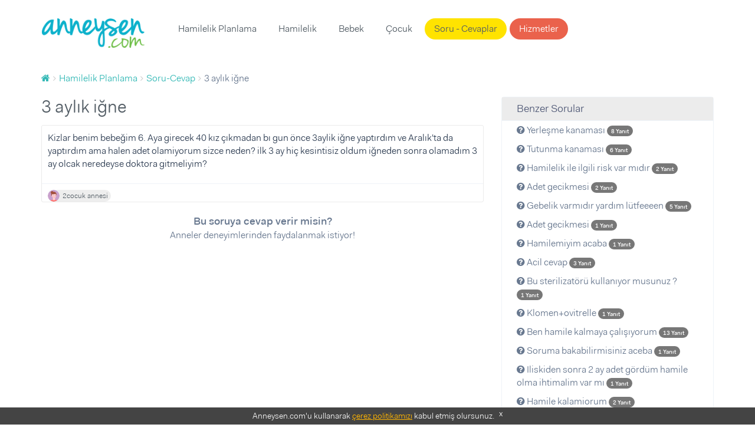

--- FILE ---
content_type: text/html; charset=UTF-8
request_url: https://www.anneysen.com/api/threads/question_80010/comments?permalink=https%253A%252F%252Fwww.anneysen.com%252Fhamilelik-planlama%252Fsoru-cevap%252F3-aylik-igne-20210114_80010&isMobile=0&adsEnabled=false
body_size: 767
content:


                        <h2>2 Cevap</h2>
            
    
    
            <div itemprop="comment" id="fos_comment_165155" class="item "
            >

                                                <figure>
                                                    <img src="https://i.anneysen.com/user/avatar/thumb_anneysen-default-avatar-resimleri-02.png" width="50" height="50" alt="Sahar">
                                            </figure>
                    <div class="comment-creator">
                        <h6 itemprop="creator">
                                                            Sahar
                                                    </h6>
                        <div itemprop="commentTime">
                            <small>4 yıl önce</small>
                        </div>
                    </div>
                
                                                    
                                                    
                            
            <div id="fos_comment_comment_body_165155" class="content">
                <div class="inner">
                    
                                                                            <p itemprop="commentText">
                                                                                                            Merhaba ben yeni Doğum yaptım 3 aylik iğne yapmak istiyorum ama hiç b yerde bulamiyorum siz nasıl buldunuz?
                                                                                                </p>
                                            
                                            <div class="vote-wrapper" style="display: flex">
                            <div style="display: -webkit-flex; display: flex; flex-direction: column; padding: 5px; align-items: center">
                                <a href="#" class="vote " data-value="1" data-votable-id="165155" data-votable-type="comment">
                                    <i style="font-size: 20px;" class="fa fa-thumbs-up"></i>
                                </a>
                                <span class="vote-count">0</span>
                            </div>
                            <div style="display: -webkit-flex; display: flex; flex-direction: column; padding: 5px; align-items: center">
                                <a href="#" class="vote " data-value="-1" data-votable-id="165155" data-votable-type="comment">
                                    <i style="font-size: 20px;" class="fa fa-thumbs-down"></i>
                                </a>
                                <span class="vote-count">0</span>
                            </div>
                        </div>
                    

                                                                                                        



                                                                                        </div>
            </div>
        </div>

        <script>

        $('.fos_comment_comment_reply_show_form').click(function() {
            $(this).addClass('disabled');
        });

        $(document).on('click', '.fos_comment_comment_reply_cancel', function(){
            $('.fos_comment_comment_reply_show_form').removeClass('disabled');
        });

        </script>
                                            
    
            <div itemprop="comment" id="fos_comment_162470" class="item "
            >

                                                <figure>
                                                    <img src="https://i.anneysen.com/user/avatar/thumb_anneysen-default-avatar-resimleri-02.png" width="50" height="50" alt="ÇocuğumNeİster">
                                            </figure>
                    <div class="comment-creator">
                        <h6 itemprop="creator">
                                                            ÇocuğumNeİster
                                                    </h6>
                        <div itemprop="commentTime">
                            <small>5 yıl önce</small>
                        </div>
                    </div>
                
                                                    
                                                    
                            
            <div id="fos_comment_comment_body_162470" class="content">
                <div class="inner">
                    
                                                                            <p itemprop="commentText">
                                                                                                            Merhaba. Eger bebeginizi emziriyorumsaniz uzun sure olmamamaniz normal. Ben yanılmıyorsam bebegim 9 aylıktı adet olmaya başladığında.
                                                                                                </p>
                                            
                                            <div class="vote-wrapper" style="display: flex">
                            <div style="display: -webkit-flex; display: flex; flex-direction: column; padding: 5px; align-items: center">
                                <a href="#" class="vote " data-value="1" data-votable-id="162470" data-votable-type="comment">
                                    <i style="font-size: 20px;" class="fa fa-thumbs-up"></i>
                                </a>
                                <span class="vote-count">0</span>
                            </div>
                            <div style="display: -webkit-flex; display: flex; flex-direction: column; padding: 5px; align-items: center">
                                <a href="#" class="vote " data-value="-1" data-votable-id="162470" data-votable-type="comment">
                                    <i style="font-size: 20px;" class="fa fa-thumbs-down"></i>
                                </a>
                                <span class="vote-count">0</span>
                            </div>
                        </div>
                    

                                                                                                        


    
    
            <div itemprop="comment" id="fos_comment_162571" class="item "
            data-parent="162470">

                                                <figure>
                                                    <img src="https://i.anneysen.com/user/avatar/thumb_anneysen-default-avatar-resimleri-02.png" width="50" height="50" alt="2cocuk annesi">
                                            </figure>
                    <div class="comment-creator">
                        <h6 itemprop="creator">
                                                            2cocuk annesi
                                                    </h6>
                        <div itemprop="commentTime">
                            <small>5 yıl önce</small>
                        </div>
                    </div>
                
                                                    
                                                    
                            
            <div id="fos_comment_comment_body_162571" class="content">
                <div class="inner">
                    
                                                                            <p itemprop="commentText">
                                                                                                            Benim 2 oğlum var aralarında 1 yıl 20 gün var ilkinde asi yaptirmiyordum emziriyordum hamile kaldım bunda aşı yaptırdım emziriyorim ama halan adet olamadim iğne yüzünden mi ?
                                                                                                </p>
                                            
                                            <div class="vote-wrapper" style="display: flex">
                            <div style="display: -webkit-flex; display: flex; flex-direction: column; padding: 5px; align-items: center">
                                <a href="#" class="vote " data-value="1" data-votable-id="162571" data-votable-type="comment">
                                    <i style="font-size: 20px;" class="fa fa-thumbs-up"></i>
                                </a>
                                <span class="vote-count">0</span>
                            </div>
                            <div style="display: -webkit-flex; display: flex; flex-direction: column; padding: 5px; align-items: center">
                                <a href="#" class="vote " data-value="-1" data-votable-id="162571" data-votable-type="comment">
                                    <i style="font-size: 20px;" class="fa fa-thumbs-down"></i>
                                </a>
                                <span class="vote-count">0</span>
                            </div>
                        </div>
                    

                                                                                                        



                                                                                        </div>
            </div>
        </div>

        <script>

        $('.fos_comment_comment_reply_show_form').click(function() {
            $(this).addClass('disabled');
        });

        $(document).on('click', '.fos_comment_comment_reply_cancel', function(){
            $('.fos_comment_comment_reply_show_form').removeClass('disabled');
        });

        </script>
        
                                                                                        </div>
            </div>
        </div>

        <script>

        $('.fos_comment_comment_reply_show_form').click(function() {
            $(this).addClass('disabled');
        });

        $(document).on('click', '.fos_comment_comment_reply_cancel', function(){
            $('.fos_comment_comment_reply_show_form').removeClass('disabled');
        });

        </script>
                                        
    
    